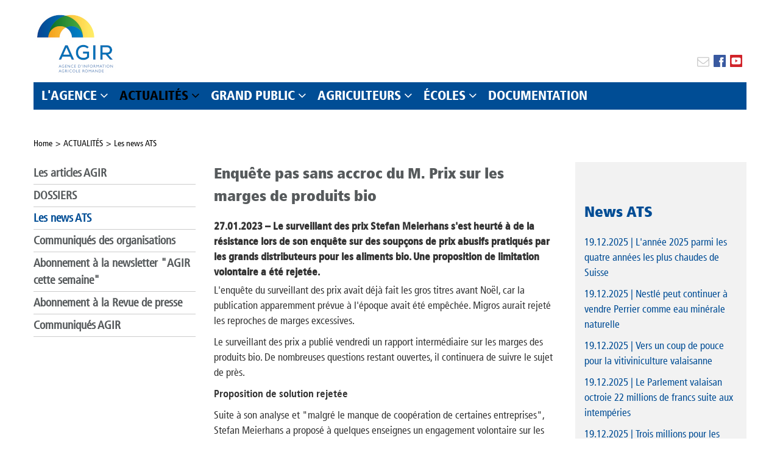

--- FILE ---
content_type: text/html; charset=utf-8
request_url: https://www.agirinfo.com/actualites/abonnement-a-lagrinewsletter/detail/ttnews/enquete-pas-sans-accroc-du-m-prix-sur-les-marges-de-produits-bio/
body_size: 8881
content:
<!DOCTYPE html>
<html lang="fr-CH" xmlns="http://www.w3.org/1999/xhtml">
<head>

<meta charset="utf-8">
<!-- 
	This website is powered by TYPO3 - inspiring people to share!
	TYPO3 is a free open source Content Management Framework initially created by Kasper Skaarhoj and licensed under GNU/GPL.
	TYPO3 is copyright 1998-2020 of Kasper Skaarhoj. Extensions are copyright of their respective owners.
	Information and contribution at http://typo3.org/
-->



<title>Enquête pas sans accroc du M. Prix sur les marges de produits bio - Detail - agirinfo.com</title>
<meta name="viewport" content="width=device-width, initial-scale=1" />
<meta name="robots" content="noodp" />
<link rel="shortcut icon" href="/typo3conf/ext/sfpfrontender/RootPage/Default/Resources/Public/Partials/Head/Images/favicon.png" />
<link rel="apple-touch-icon" href="/typo3conf/ext/sfpfrontender/RootPage/Default/Resources/Public/Partials/Head/Images/Apple-touch-icon_fr.png" />
<link rel="alternate" href="/fr/rss.xml" type="application/rss+xml" />
<link rel="stylesheet" href="//fonts.googleapis.com/css?family=Open+Sans:300italic,400italic,600italic,700italic,800italic,400,300,600,700,800" />
<meta name="generator" content="TYPO3 CMS">


<link rel="stylesheet" type="text/css" href="/typo3temp/stylesheet_8b9c2e8d89.css?1534149929" media="all">



<script src="/typo3temp/javascript_dd82474708.js?1529661767" type="text/javascript"></script>


<script>(function(d, s, id) {
  var js, fjs = d.getElementsByTagName(s)[0];
  if (d.getElementById(id)) return;
  js = d.createElement(s); js.id = id;
  js.src = 'https://connect.facebook.net/fr_FR/sdk.js#xfbml=1&version=v3.2';
  fjs.parentNode.insertBefore(js, fjs);
}(document, 'script', 'facebook-jssdk'));</script>

<!--
                        _____     __
   ___ ___  ___ _    __/ _/ /__  / /_ ___
  (_-</ _ \/ _ \ |/|/ / _/ / _ `/  ´_/ -_)
 /___/_//_/\___/__,__/_//_/\_,_/_/\_\\__/

Realisation: snowflake productions gmbh
Contact: www.snowflake.ch / zuerich at snowflake.ch

-->

<link rel="stylesheet" href="/typo3temp/vhs-assets-e106e22515e696119194bbf42f12e5ce.css?0" />
<script type="text/javascript" src="/typo3temp/vhs-assets-00644116f1e7c1bde56faf3d31a88b9d.js?0"></script>
<script type="text/javascript" src="/typo3temp/vhs-assets-151bf45454e732862609589d3fca7adf.js?0"></script>
<script type="text/javascript">var Snowflake=Snowflake||{};Snowflake.SfpFrontender=Snowflake.SfpFrontender||{};Snowflake.SfpFrontender.language='fr';</script>
<script type="text/javascript" src="https://www.googletagmanager.com/gtag/js?id=UA-118864381-1"></script>
<script type="text/javascript">
		window.dataLayer = window.dataLayer || [];
		function gtag(){dataLayer.push(arguments);}
		gtag("js", new Date());

		gtag("config", "UA-118864381-1");
	</script>

</head>
<body>





<h1 class="sr-only">Enquête pas sans accroc du M. Prix sur les marges de produits bio - Detail - agirinfo.com</h1><div id="offcanvas-left" class="row-offcanvas row-offcanvas-left layout-fluid"><div class="sidebar-offcanvas-left offcanvas-left"></div><div class="sidebar-offcanvas-right offcanvas-right"></div><div class="overlay-offcanvas"></div><div class="content-offcanvas clearfix"><div id="layoutDefault" class="layoutDefault container"><header role="banner"><nav id="AccesskeyNavigation" class="AccesskeyNavigation sr-only" role="navigation"><h2>Important pages</h2><ul><li><a accesskey="0" href="/">Home</a></li><li><a accesskey="1" href="#MainNavigation">Main Navigation</a></li><li><a accesskey="2" href="#Content">Content</a></li><li><a accesskey="3" href="/contact/">Contact</a></li><li><a accesskey="4" href="/sitemap/">Sitemap</a></li><li><a accesskey="5" href="#MetaNavigation">Important Pages</a></li></ul></nav><div class="fixed-top"><nav id="MetaNavigation" class="MetaNavigation hidden-print" role="navigation"><h2 class="sr-only">Meta Navigation</h2><ul><li><a href="/contact/"><i class="fa fa-envelope-o fa-3x"></i></a></li><li><a title="Facebook" target="_blank" href="https://www.facebook.com/AgenceAGIR/"><img alt="Facebook" src="/typo3conf/ext/sfpfrontender/RootPage/Default/Resources/Public/Partials/Footer/Images/facebook-color.png" width="20" height="20"></a></li><!--<a href="/sitemap/"><i class="fa fa-sitemap fa-3x"></i></a></li>--><li><a title="Youtube" target="_blank" href="https://www.youtube.com/channel/UCYJ4MvXHlkFCojbIdaA-qRA?view_as=subscriber"><img alt="Youtube" src="/typo3conf/ext/sfpfrontender/RootPage/Default/Resources/Public/Partials/Footer/Images/youtube-color.png" width="20" height="20"></a></li></ul></nav></div><div id="Logo" class="Logo"><div><a href="/"><img alt="Agence d'information agricole romande (AGIR)" src="/typo3conf/ext/sfpfrontender/RootPage/Default/Resources/Public/Partials/Logo/Images/Logo.jpg" width="140" height="103" /></a></div></div><nav id="MainNavigation" class="MainNavigation navbar navbar-default navbar-static-top hidden-print" role="navigation"><h2 class="sr-only">Main Navigation</h2><ul class="nav navbar-nav"><li class="sub dropdown megaflyout-trigger" data-target="drop0"><a href="/lagence/presentation/" role="button" class="dropdown-toggle">L'AGENCE<i class="fa fa-angle-down"></i></a><div class="megaflyout" role="menu" data-id="drop0"><div id="c172" class="csc-element "><div class="csc-sitemap"><ul><li><a href="/lagence/presentation/" title="Présentation">Présentation</a></li><li><a href="/lagence/membres/" title="Membres">Membres</a><ul><li><a href="/lagence/membres/prestations-agir/" title="Prestations AGIR">Prestations AGIR</a></li><li><a href="/lagence/membres/liste-des-membres/" title="Liste des membres">Liste des membres</a></li><li><a href="/lagence/membres/rapports-annuels/" title="Rapports annuels">Rapports annuels</a></li><li><a href="/lagence/membres/comite/" title="Comité">Comité</a></li></ul></li><li><a href="/lagence/partenaires/" title="Partenaires">Partenaires</a></li><li><a href="/lagence/contact/" title="Contact">Contact</a></li></ul></div></div></div></li><li class="active sub dropdown megaflyout-trigger" data-target="drop1"><a href="/actualites/" role="button" class="dropdown-toggle">ACTUALITÉS<i class="fa fa-angle-down"></i></a><div class="megaflyout" role="menu" data-id="drop1"><div id="c1006" class="csc-element "><div class="csc-sitemap"><ul><li><a href="/actualites/les-articles-agir/" title="Les articles AGIR">Les articles AGIR</a></li><li><a href="/actualites/dossiers/" title="DOSSIERS">DOSSIERS</a><ul><li><a href="/dossiers/dossier-agriculture-de-montagne/" title="Dossier Agriculture de montagne">Dossier Agriculture de montagne</a></li><li><a href="/actualites/dossiers/dossier-bien-etre-et-protection-des-animaux/" title="Dossier Bien-être et protection des animaux">Dossier Bien-être et protection des animaux</a></li><li><a href="/actualites/dossiers/dossier-biodiversite/" title="Dossier Biodiversité">Dossier Biodiversité</a></li><li><a href="/actualites/dossiers/dossier-climat-et-intemperies/" title="Dossier Climat et intempéries">Dossier Climat et intempéries</a></li><li><a href="/actualites/dossiers/legumineuses/" title="Dossier Légumineuses">Dossier Légumineuses</a></li><li><a href="/actualites/dossiers/dossier-smart-farming/" title="Dossier Smart Farming">Dossier Smart Farming</a></li></ul></li><li class="active level1"><a href="/actualites/les-news-du-monde-agricole/" title="Les news ATS">Les news ATS</a></li><li><a href="/actualites/communiques-des-organisations/" title="Communiqués des organisations">Communiqués des organisations</a></li><li><a href="/newsletter-agir-cette-semaine/" title="Abonnement à la newsletter &quot;AGIR cette semaine&quot;">Abonnement à la newsletter &quot;AGIR cette semaine&quot;</a></li><li><a href="/actualites/abonnement-a-la-revue-de-presse/" title="Abonnement à la Revue de presse">Abonnement à la Revue de presse</a></li><li><a href="/actualites/communiques-agir/" title="Communiqués AGIR">Communiqués AGIR</a></li></ul></div></div></div></li><li class="sub dropdown megaflyout-trigger" data-target="drop2"><a href="/grand-public/" role="button" class="dropdown-toggle">GRAND PUBLIC<i class="fa fa-angle-down"></i></a><div class="megaflyout" role="menu" data-id="drop2"><div id="c891" class="csc-element "><div class="csc-sitemap"><ul><li><a href="/decouvrir/visites-balades/" title="VISITES &amp; BALADES">VISITES &amp; BALADES</a><ul><li><a href="/decouvrir/visites-balades/vente-directe/" title="Vente directe">Vente directe</a></li><li><a href="/decouvrir/visites-balades/vacances-a-la-ferme/" title="Vacances à la ferme">Vacances à la ferme</a></li><li><a href="/decouvrir/visites-balades/suggestions-de-musees/" title="Suggestions de musées">Suggestions de musées</a></li><li><a href="/decouvrir/visites-balades/visites-detables/" title="Visites d'étables">Visites d'étables</a></li><li><a href="/decouvrir/visites-balades/a-lagenda-de-nos-organisations-agricoles/" title="À l'agenda de nos organisations agricoles">À l'agenda de nos organisations agricoles</a></li><li><a href="/decouvrir/visites-balades/autres-manifestations-agricoles/" title="Autres manifestations agricoles">Autres manifestations agricoles</a></li><li><a href="/decouvrir/visites-balades/brunch-a-la-ferme-du-1er-aout/" title="Brunch à la ferme du 1er août">Brunch à la ferme du 1er août</a></li><li><a href="/decouvrir/visites-balades/recettes-paysannes/" title="Recettes paysannes">Recettes paysannes</a></li></ul></li><li><a href="/decouvrir/sinformer-et-creer/" title="S'INFORMER ET CREER">S'INFORMER ET CREER</a><ul><li><a href="/grand-public/sinformer-et-creer/infos-generales/" title="Infos générales">Infos générales</a></li><li><a href="/grand-public/sinformer-et-creer/inscription-a-la-la-feuille-des-champs/" title="Inscription à la &quot;La Feuille des Champs&quot;">Inscription à la &quot;La Feuille des Champs&quot;</a></li><li><a href="/grand-public/sinformer-et-creer/concours-photo-de-lete-2025-clic-ta-campagne/" title="Concours photo de l’été 2025 : « Clic ta campagne »">Concours photo de l’été 2025 : « Clic ta campagne »</a></li><li><a href="/grand-public/sinformer-et-creer/la-bd-de-lagriculture/" title="La BD de l'agriculture">La BD de l'agriculture</a></li><li><a href="/grand-public/sinformer-et-creer/retrospectives-agricoles/" title="Retrospectives agricoles">Retrospectives agricoles</a></li></ul></li><li><a href="/grand-public/pour-les-plus-petits/" title="POUR LES PLUS PETITS">POUR LES PLUS PETITS</a><ul><li><a href="/grand-public/pour-les-plus-petits/les-kids-reporters-videos/" title="Les Kids-reporters (vidéos)">Les Kids-reporters (vidéos)</a></li><li><a href="/grand-public/pour-les-plus-petits/coloriages-a-telecharger/" title="Coloriages à télécharger">Coloriages à télécharger</a><ul><li><a href="/grand-public/pour-les-plus-petits/coloriages-a-telecharger/coloriages-pour-paques/" title="Coloriages pour Pâques">Coloriages pour Pâques</a></li><li><a href="/grand-public/pour-les-plus-petits/coloriages-a-telecharger/coloriages-pour-noel/" title="Coloriages pour Noël">Coloriages pour Noël</a></li></ul></li></ul></li></ul></div></div></div></li><li class="sub dropdown megaflyout-trigger" data-target="drop3"><a href="/agriculteurs/" role="button" class="dropdown-toggle">AGRICULTEURS<i class="fa fa-angle-down"></i></a><div class="megaflyout" role="menu" data-id="drop3"><div id="c155" class="csc-element "><div class="csc-sitemap"><ul><li><a href="/agriculteurs/panneaux-thematiques/" title="Panneaux thématiques">Panneaux thématiques</a></li><li><a href="/agriculteurs/panneaux-contre-le-littering/" title="Panneaux contre le littering">Panneaux contre le littering</a></li><li><a href="/agriculteurs/quiz-animalier-sur-les-pas-de-clara/" title="Quiz animalier &quot;Sur les pas de Clara&quot;">Quiz animalier &quot;Sur les pas de Clara&quot;</a></li><li><a href="/agriculteurs/shop-paysannes-paysans-suisses/" title="Shop Paysannes &amp; Paysans suisses">Shop Paysannes &amp; Paysans suisses</a></li></ul></div></div></div></li><li class="sub dropdown megaflyout-trigger" data-target="drop4"><a href="/ecoles/" role="button" class="dropdown-toggle">ÉCOLES<i class="fa fa-angle-down"></i></a><div class="megaflyout" role="menu" data-id="drop4"><div id="c170" class="csc-element "><div class="csc-sitemap"><ul><li><a href="/ecoles/newsletter-agir-pour-les-enseignants/" title="Newsletter pour les enseignant.e.s">Newsletter pour les enseignant.e.s</a><ul><li><a href="/ecoles/newsletter-pour-les-enseignantes/formulaire-dinscription-a-la-newsletter/" title="Inscription à la newsletter">Inscription à la newsletter</a></li></ul></li><li><a href="/ecoles/moyens-denseignements/" title="Moyens d'enseignement">Moyens d'enseignement</a><ul><li><a href="/ecoles/moyens-denseignement/zoom/" title="Brochure Zoom sur l'agriculture">Brochure Zoom sur l'agriculture</a></li><li><a href="/ecoles/moyens-denseignements/brochure-biquet-et-biquette/" title="Brochure Biquet et Biquette">Brochure Biquet et Biquette</a></li><li><a href="/ecoles/moyens-denseignements/agriscuola/" title="Agriscuola">Agriscuola</a></li><li><a href="/ecoles/moyens-denseignements/repertoire-pedagogique/" title="Répertoire pédagogique">Répertoire pédagogique</a></li><li><a href="/ecoles/moyens-denseignement/posters-didactiques/" title="Posters didactiques">Posters didactiques</a></li><li><a href="/ecoles/moyens-denseignement/jeux-et-coloriages/" title="Jeux et coloriages">Jeux et coloriages</a></li><li><a href="/ecoles/moyens-denseignement/affiches-didactiques/" title="Affiches didactiques">Affiches didactiques</a></li><li><a href="/ecoles/moyens-denseignement/agro-image/" title="Agro-Image">Agro-Image</a></li><li><a href="/grand-public/sinformer-et-creer/la-bd-de-lagriculture/" title="La BD de l'agriculture">La BD de l'agriculture</a></li></ul></li><li><a href="/ecole/activites-a-la-ferme/" title="Activités à la ferme">Activités à la ferme</a><ul><li><a href="/ecole/activites-a-la-ferme/lecole-a-la-ferme/" title="L’école à la ferme">L’école à la ferme</a></li><li><a href="/ecole/activites-a-la-ferme/visites-detables/" title="Visites d'étables">Visites d'étables</a></li><li><a href="/ecole/activites-a-la-ferme/agriviva/" title="Agriviva">Agriviva</a></li></ul></li><li><a href="/ecoles/dossier-sur-le-littering/" title="Dossier sur le littering">Dossier sur le littering</a></li><li><a href="/ecole/collaborations-et-partenariats/" title="Collaborations et partenariats">Collaborations et partenariats</a><ul><li><a href="/ecole/collaborations-et-partenariats/education21/" title="éducation21">éducation21</a></li><li><a href="/ecole/collaborations-et-partenariats/departement-de-la-formation-de-la-jeunesse-et-de-la-culture-dfjc/" title="Département de la formation, de la jeunesse et de la culture (DFJC)">Département de la formation, de la jeunesse et de la culture (DFJC)</a></li></ul></li><li><a href="/ecoles/les-kids-reporters-videos/" title="Les Kids-reporters (vidéos)">Les Kids-reporters (vidéos)</a></li><li><a href="/ecole/concours-pour-les-ecoles/" title="Cette année, les élèves du 3e cycle pourront participer à un concours d’économie familiale, avec un accent mis sur la cuisine et le monde numérique. Les classes pourront faire montre de leurs compétences culinaires avec une recette de leur cru autour de la pomme de terre. Pour participer, elles devront présenter leur recette à travers un support adapté aux réseaux sociaux (photo ou film) et l’envoyer à patate.ch. Les recettes seront publiées sur nos pages Instagram et Facebook, où vous pouvez même voter pour l’une d’elles. Les classes ayant récolté le plus grand nombre de votes remporteront une en-veloppe à déposer dans leur tirelire.Rendez-vous sur patate.ch pour plus d’informations.Nous avons déjà hâte de découvrir les superbes créations autour de la pomme de terre!">Concours pour les écoles</a></li></ul></div></div></div></li><li class="sub " data-target="drop5"><a href="/documentation/">DOCUMENTATION</a></li></ul></nav><div class="right-offcanvas"><a href="#" class="fa fa-plus" data-toggle="offcanvas-right"></a></div><div class="topbar-offcanvas"><a href="#" class="trigger-offcanvas" data-toggle="offcanvas-left"></a></div><div id="Slider" class="Slider hidden-print"><!-- Slider images --><div class="carousel-inner"><div id="c465" class="csc-element "></div></div></div></header><section id="Content" class="Content container " role="main"><h1 class="sr-only">Main Content</h1><div class="row"><nav id="RootlineNavigation" class="RootlineNavigation hidden-print" role="navigation"><h2 class="sr-only">Rootline Navigation</h2><ul><li class="active sub"><a href="/" title="Home" class="active sub">Home</a></li><li class="active sub"><a href="/actualites/" title="ACTUALITÉS" class="active sub">ACTUALITÉS</a></li><li class="active"><a href="/actualites/les-news-du-monde-agricole/" title="Les news ATS" class="active">Les news ATS</a></li></ul></nav></div><div class="row subpage aside"><div class="col-sm-3 hidden-print"><nav class="SubNavigation margin-bottom-large hidden-print" role="navigation"><h2 class="sr-only">Sub Navigation</h2><ul class="nav"><li class="first"><a href="/actualites/les-articles-agir/">Les articles AGIR</a></li><li class="sub"><a href="/actualites/dossiers/">DOSSIERS</a></li><li class="active"><a href="/actualites/les-news-du-monde-agricole/">Les news ATS</a></li><li class=""><a href="/actualites/communiques-des-organisations/">Communiqués des organisations</a></li><li class=""><a href="/newsletter-agir-cette-semaine/">Abonnement à la newsletter "AGIR cette semaine"</a></li><li class=""><a href="/actualites/abonnement-a-la-revue-de-presse/">Abonnement à la Revue de presse</a></li><li class="last"><a href="/actualites/communiques-agir/">Communiqués AGIR</a></li></ul></nav><!--TYPO3SEARCH_begin--><!--TYPO3SEARCH_end--></div><div class="col-sm-9 col-md-6 margin-bottom-large print-full"><!--TYPO3SEARCH_begin--><div id="c447" class="csc-element "><div class="news-single-item"><div class="csc-element"><h2 class="header header2 header-default ">Enquête pas sans accroc du M. Prix sur les marges de produits bio</h2><h5>27.01.2023 – Le surveillant des prix Stefan Meierhans s'est heurté à de la résistance lors de son enquête sur des soupçons de prix abusifs pratiqués par les grands distributeurs pour les aliments bio. Une proposition de limitation volontaire a été rejetée.</h5>            <p>L'enquête du surveillant des prix avait déjà fait les gros titres avant Noël, car la publication apparemment prévue à l'époque avait été empêchée. Migros aurait rejeté les reproches de marges excessives.</p><p>Le surveillant des prix a publié vendredi un rapport intermédiaire sur les marges des produits bio. De nombreuses questions restant ouvertes, il continuera de suivre le sujet de près.</p><p><b>Proposition de solution rejetée</b></p><p>Suite à son analyse et &quot;malgré le manque de coopération de certaines entreprises&quot;, Stefan Meierhans a proposé à quelques enseignes un engagement volontaire sur les marges de produits bio.</p><p>Etant donné que les consommateurs sont prêts à débourser entre 10% et 30% de plus pour un produit bio, il a proposé aux distributeurs de ne pas gonfler leur marge si la majoration de prix liée au caractère bio du produit est déjà supérieure à 20%.</p><p>Les distributeurs ne pourraient s'octroyer une marge nette plus élevée sur un produit bio que si le surcoût du bio par rapport au produit conventionnel est de 20% ou moins. Les entreprises ont refusé de prendre cet engagement, qui les aurait obligés à réduire leur prix, souligne M. Prix.</p><p><b>Pas assez de concurrence?</b></p><p>Le surveillant des prix a comparé les marges des produits bio en Suisse et aux Pays-Bas. Selon lui, cette comparaison indique que &quot;l'environnement peu concurrentiel en Suisse contribue à ce que les produits bio soient plus chers, parce qu'ils doivent endosser une marge supplémentaire élevée&quot;.</p><p>M. Meierhans se demande s'il faut considérer que le commerce de détail suisse connaît une situation de domination collective du marché, comme c'est le cas en Nouvelle-Zélande. Par conséquent, la question se pose de savoir si une réglementation comme celle de la Nouvelle-Zélande est nécessaire en Suisse pour empêcher des marges trop élevées, notamment dans le secteur bio.</p><p><b>La Comco doit intervenir</b></p><p>Les prix et les marges du commerce bio en Suisse sont non seulement trop élevés, mais aussi extrêmement peu transparents, critique la Fondation pour la protection des consommateurs (SKS), le pendant alémanique de la FRC, dans un communiqué. Etant donné que M. Prix ne peut pas infliger des amendes, contrairement à la Commission de la concurrence (Comco), cette dernière doit se pencher de plus près sur Migros et Coop, demande la SKS.</p><p>Il n'est pas acceptable que les deux grands distributeurs puissent continuer à se partager le marché sans être dérangés et à exiger des prix excessifs de la part des consommateurs, dénonce-t-elle.</p><p>Et d'ajouter que la faible part de marché des discounters dans le commerce de détail a pour conséquence que Coop et Migros se partagent 80% du chiffre d'affaires total, prélèvent des marges bénéficiaires élevées et affichent régulièrement des bénéfices annuels énormes pour cette raison.</p>        <p><i>Auteur : Agence Télégraphique Suisse (ATS)</i></p>        </div><div class="news-single-backlink hidden-print">        <p class="bodytext">&nbsp;</p><a href="https://twitter.com/share?ref_src=twsrc%5Etfw" class="twitter-share-button" data-show-count="false">Tweeter</a><script async src="https://platform.twitter.com/widgets.js" charset="utf-8"></script><div class="fb-share-button" data-layout="button_count" data-size="small" data-mobile-iframe="true"><a target="_blank" href="https://www.facebook.com/sharer/sharer.php?u=https%3A%2F%2Fdevelopers.facebook.com%2Fdocs%2Fplugins%2F&amp;src=sdkpreparse" class="fb-xfbml-parse-ignore">Teilen</a></div><script>jQuery('.fb-share-button').attr('data-href', window.location.href);</script><br><a href="/actualites/les-news-du-monde-agricole/">&lt;- retour vers Les news ATS</a></div>    </div></div><!--TYPO3SEARCH_end--></div><aside class="col-xs-12 col-sm-9 col-md-3 float-right hidden-print" role="complementary"><!--TYPO3SEARCH_begin--><div id="c1004" class="csc-element "><div class="csc-textpic-text"></div></div><div id="c880" class="csc-element "><h2 class="header header2 header-default ">News ATS</h2><div class="news-list-container"><div class="news-list-item">  <p class="news-title"><a href="/actualites/abonnement-a-lagrinewsletter/detail/ttnews/lannee-2025-parmi-les-quatre-annees-les-plus-chaudes-de-suisse/" title="L'année 2025 parmi les quatre années les plus chaudes de Suisse"><span class="news-list-date">19.12.2025</span> | L'année 2025 parmi les quatre années les plus chaudes de Suisse</a></p></div><div class="news-list-item">  <p class="news-title"><a href="/actualites/abonnement-a-lagrinewsletter/detail/ttnews/nestle-peut-continuer-a-vendre-perrier-comme-eau-minerale-naturelle/" title="Nestlé peut continuer à vendre Perrier comme eau minérale naturelle"><span class="news-list-date">19.12.2025</span> | Nestlé peut continuer à vendre Perrier comme eau minérale naturelle</a></p></div><div class="news-list-item">  <p class="news-title"><a href="/actualites/abonnement-a-lagrinewsletter/detail/ttnews/vers-un-coup-de-pouce-pour-la-vitiviniculture-valaisanne/" title="Vers un coup de pouce pour la vitiviniculture valaisanne"><span class="news-list-date">19.12.2025</span> | Vers un coup de pouce pour la vitiviniculture valaisanne</a></p></div><div class="news-list-item">  <p class="news-title"><a href="/actualites/abonnement-a-lagrinewsletter/detail/ttnews/le-parlement-valaisan-octroie-22-millions-de-francs-suite-aux-intemperies/" title="Le Parlement valaisan octroie 22 millions de francs suite aux intempéries"><span class="news-list-date">19.12.2025</span> | Le Parlement valaisan octroie 22 millions de francs suite aux intempéries</a></p></div><div class="news-list-item">  <p class="news-title"><a href="/actualites/abonnement-a-lagrinewsletter/detail/ttnews/trois-millions-pour-les-scieries-vaudoises/" title="Trois millions pour les scieries vaudoises"><span class="news-list-date">19.12.2025</span> | Trois millions pour les scieries vaudoises</a></p></div><div class="news-list-browse"><div class="showResultsWrap">Afficher les résultats 1 à 5 sur un total de 25849</div><div class="browseLinksWrap"><span class="activeLinkWrap">1-5</span><a href="/actualites/abonnement-a-lagrinewsletter/detail/ttnews/enquete-pas-sans-accroc-du-m-prix-sur-les-marges-de-produits-bio/ttpage/1/">6-10</a><a href="/actualites/abonnement-a-lagrinewsletter/detail/ttnews/enquete-pas-sans-accroc-du-m-prix-sur-les-marges-de-produits-bio/ttpage/2/">11-15</a><a href="/actualites/abonnement-a-lagrinewsletter/detail/ttnews/enquete-pas-sans-accroc-du-m-prix-sur-les-marges-de-produits-bio/ttpage/3/">16-20</a><a href="/actualites/abonnement-a-lagrinewsletter/detail/ttnews/enquete-pas-sans-accroc-du-m-prix-sur-les-marges-de-produits-bio/ttpage/4/">21-25</a><a href="/actualites/abonnement-a-lagrinewsletter/detail/ttnews/enquete-pas-sans-accroc-du-m-prix-sur-les-marges-de-produits-bio/ttpage/5/">26-30</a><a href="/actualites/abonnement-a-lagrinewsletter/detail/ttnews/enquete-pas-sans-accroc-du-m-prix-sur-les-marges-de-produits-bio/ttpage/6/">31-35</a><a href="/actualites/abonnement-a-lagrinewsletter/detail/ttnews/enquete-pas-sans-accroc-du-m-prix-sur-les-marges-de-produits-bio/ttpage/1/">Suivante &gt;</a></div></div></div></div><div id="c881" class="csc-element "><div class="csc-textpic-text"></div></div><div id="c752" class="csc-element "><h2 class="header header2 header-default "><a href="https://www.agirinfo.com/actualites/agrinews/abonnement-a-lagrinewsletter/" target="_blank">Newsletter &quot;AGIR cette semaine&quot;</a></h2><div class="csc-textpic-text"><p class="bodytext">Abonnez-vous gratuitement à notre newsletter envoyée 1 à 2 fois par semaine, avec les dernières news du monde agricole et les articles d'AGIR.</p><p class="bodytext">&gt;&gt;&gt;</p><p class="bodytext"></p><p class="bodytext"></p><p class="bodytext"></p></div></div><!--TYPO3SEARCH_end--></aside></div></section></div><footer id="Footer" class="Footer hidden-print" role="contentinfo"><!-- Section - Main --><div class="container main"><div class="inner"><div class="row"><h1 class="sr-only">Footer</h1><div id="c14" class="csc-element "><div class="row"><div class="col-sm-12 col-md-4 margin-bottom-large"><div id="c13" class="csc-element "><div class="csc-textpic-text"><p class="bodytext">Agence d'information agricole romande (AGIR)<br />Jordils 5 CP 1080 - 1001 Lausanne<br />Tél: +41 21 613 11 31<br /><a href="javascript:linkTo_UnCryptMailto('nbjmup+jogpAbhjsjogp/dpn');">info@<i class="hidden">clutter</i>agirinfo.com</a></p></div></div></div><div class="col-sm-12 col-md-4 margin-bottom-large"></div><div class="col-sm-12 col-md-4 margin-bottom-large"><div id="c1014" class="csc-element "><h4 class="header header4 header-default ">Suivez-nous sur les réseaux sociaux!</h4><div class="csc-textpic-text"><p class="bodytext"><a href="https://www.facebook.com/agirinfo" target="_blank">Facebook</a>&nbsp; &nbsp;<a href="https://www.instagram.com/agirinfo/" target="_blank">Instagram</a>&nbsp; &nbsp;<a href="https://www.linkedin.com/company/agence-agir/" target="_blank">Linkedin&nbsp;</a> <a href="https://www.youtube.com/@agir-info" target="_blank">Youtube</a></p></div></div></div></div></div></div></div></div><!-- Section - Social media --><div class="container sn"><div class="row"><div id="sn-icons" class="col-xs-12 col-md-3 col-lg-3"><h3>Suivez-nous sur</h3><ul class="sn-icons list-inline"><li><a title="Twitter" target="_blank" href="https://twitter.com/LIDnews"><img alt="Twitter" src="/typo3conf/ext/sfpfrontender/RootPage/Default/Resources/Public/Partials/Footer/Images/twitter-color.png" width="32" height="32" /></a></li><li><a title="Facebook" target="_blank" href="https://www.facebook.com/pages/LID/135035486542838"><img alt="Facebook" src="/typo3conf/ext/sfpfrontender/RootPage/Default/Resources/Public/Partials/Footer/Images/facebook-color.png" width="32" height="32" /></a></li><li><a title="Youtube" target="_blank" href="https://www.youtube.com/channel/UCExy6m8EaD56_eoSpRe2W2w"><img alt="Youtube" src="/typo3conf/ext/sfpfrontender/RootPage/Default/Resources/Public/Partials/Footer/Images/youtube-color.png" width="32" height="32" /></a></li><li><a title="Flickr" target="_blank" href="https://www.flickr.com/photos/lidfotos/"><img alt="Flickr" src="/typo3conf/ext/sfpfrontender/RootPage/Default/Resources/Public/Partials/Footer/Images/flickr-color.png" width="32" height="32" /></a></li></ul></div><div class="col-xs-12 col-md-6 col-lg-6 sn-img"></div><div id="logo-schw-nat" class="col-xs-12 col-md-3 col-lg-3"><ul class="logo-schw-nat list-inline pull-right"><li><img alt="Schweiz. Natürlich." src="/typo3conf/ext/sfpfrontender/RootPage/Default/Resources/Public/Partials/Footer/Images/Logo_schw_nat_fr.svg" width="0" height="0" /></li></ul></div></div></div><!-- Section - Sub --><div class="container footer"><div class="row hidden"><div class="col-xs-12 col-md-8 col-lg-8 no_padding"><ul class="pull-left"><li><a href="http://www.agriculture.ch"><img alt="Agence d'information agricole romande (AGIR)" src="/typo3conf/ext/sfpfrontender/RootPage/Default/Resources/Public/Partials/Footer/Images/logo_small_fr.png" width="271" height="46" /></a></li></ul></div></div><div class="row"><div class="col-xs-12 col-md-8 col-lg-8"><p class="text-caption text-muted copyright margin-top-xs-xsmall no-margin-bottom-xs">© 2026, agirinfo.com &nbsp;|&nbsp;Agence d'information agricole romande (AGIR)&nbsp;|&nbsp;Jordils 3 CP 1080 - 1001 Lausanne&nbsp;|&nbsp;<a href="mailto:info@agirinfo.com">info@agirinfo.com</a></p></div><div class="col-xs-12 col-md-4 col-lg-4 align-right"><nav id="footer-navigation" class="footer-navigation nav" role="navigation"><ul class="list-divided clearfix"><li class="margin-top-xs-xsmall no-margin-bottom-xs"><a href="/impressum-protection-des-donnees/">Impressum</a></li></ul></nav></div></div></div></footer></div></div><!-- Google Tag Manager --><noscript><iframe src="//www.googletagmanager.com/ns.html?id=GTM-KTRG4L"height="0" width="0" style="display:none;visibility:hidden"></iframe></noscript><script>(function(w,d,s,l,i){w[l]=w[l]||[];w[l].push({'gtm.start':new Date().getTime(),event:'gtm.js'});var f=d.getElementsByTagName(s)[0],j=d.createElement(s),dl=l!='dataLayer'?'&l='+l:'';j.async=true;j.src='//www.googletagmanager.com/gtm.js?id='+i+dl;f.parentNode.insertBefore(j,f);})(window,document,'script','dataLayer','GTM-KTRG4L');</script><!-- End Google Tag Manager -->

<script src="/typo3conf/ext/sfpextenderttnews/Resources/Public/ttnews.js?1534148987" type="text/javascript"></script>


<script type="text/javascript" src="/typo3temp/vhs-assets-49c5c8f2b464f887e677717351b170cc.js?0"></script>

</body>
</html>
<!-- Parsetime: 0ms -->

--- FILE ---
content_type: image/svg+xml
request_url: https://www.agirinfo.com/typo3conf/ext/sfpfrontender/RootPage/Default/Resources/Public/Partials/Footer/Images/Logo_schw_nat_fr.svg
body_size: 1511
content:
<?xml version="1.0" encoding="utf-8"?>
<!-- Generator: Adobe Illustrator 18.0.0, SVG Export Plug-In . SVG Version: 6.00 Build 0)  -->
<!DOCTYPE svg PUBLIC "-//W3C//DTD SVG 1.1//EN" "http://www.w3.org/Graphics/SVG/1.1/DTD/svg11.dtd">
<svg version="1.1" id="Ebene_1" xmlns="http://www.w3.org/2000/svg" xmlns:xlink="http://www.w3.org/1999/xlink" x="0px" y="0px"
	 viewBox="0 0 256.8 87.1" enable-background="new 0 0 256.8 87.1" xml:space="preserve">
<g>
	<polyline fill="#E30613" points="1,1 1,86.1 255.8,86.1 255.8,1 1,1 	"/>
	<g>
		<g>
			<path fill="#FFFFFF" d="M40.5,67.3c0.1,1.3,0.9,1.7,2.1,1.7c0.9,0,1.7-0.3,1.7-1.1c0-1-1.6-1.1-3.1-1.6c-1.6-0.4-3.2-1.1-3.2-3.1
				c0-2.4,2.4-3.3,4.4-3.3c2.2,0,4.3,1,4.3,3.5h-2.8c0-1-0.9-1.3-1.7-1.3c-0.6,0-1.4,0.2-1.4,0.9c0,0.8,1.6,1,3.1,1.4
				c1.6,0.4,3.1,1.2,3.1,3.1c0,2.8-2.3,3.6-4.7,3.6c-2.5,0-4.7-1.1-4.7-3.9H40.5z"/>
			<path fill="#FFFFFF" d="M56.8,70.9h-2.5v-1.1h0c-0.5,0.8-1.5,1.3-2.4,1.3c-2.3,0-2.9-1.3-2.9-3.4V63h2.6v4.6c0,1,0.5,1.4,1.3,1.4
				c0.6,0,1.4-0.4,1.4-1.8V63h2.6V70.9z"/>
		</g>
		<g>
			<path fill="#FFFFFF" d="M61.7,62h-2.6v-2h2.6V62z M59.1,63h2.6v7.9h-2.6V63z"/>
			<path fill="#FFFFFF" d="M66,68.3c0,0.4,0.2,0.7,0.4,0.9c0.2,0.2,0.6,0.3,1,0.3c0.5,0,1.2-0.2,1.2-0.8c0-0.6-0.8-0.7-1.3-0.8
				c-1.6-0.4-3.7-0.5-3.7-2.6c0-1.9,2.1-2.4,3.6-2.4c1.7,0,3.5,0.5,3.6,2.6h-2.4c0-0.3-0.1-0.5-0.3-0.7c-0.2-0.1-0.5-0.2-0.8-0.2
				c-0.4,0-1.1,0-1.1,0.6c0,0.7,1.7,0.9,2.9,1.1c1.6,0.3,2,1.5,2,2.1c0,2.1-2,2.8-3.8,2.8c-1.9,0-3.8-0.6-3.9-2.8H66z"/>
			<path fill="#FFFFFF" d="M75,68.3c0,0.4,0.2,0.7,0.4,0.9c0.2,0.2,0.6,0.3,1,0.3c0.5,0,1.2-0.2,1.2-0.8c0-0.6-0.8-0.7-1.3-0.8
				c-1.6-0.4-3.7-0.5-3.7-2.6c0-1.9,2.1-2.4,3.6-2.4c1.7,0,3.5,0.5,3.6,2.6h-2.4c0-0.3-0.1-0.5-0.3-0.7c-0.2-0.1-0.5-0.2-0.8-0.2
				c-0.4,0-1.1,0-1.1,0.6c0,0.7,1.7,0.9,2.9,1.1c1.6,0.3,2,1.5,2,2.1c0,2.1-2,2.8-3.8,2.8c-1.9,0-3.8-0.6-3.9-2.8H75z"/>
			<path fill="#FFFFFF" d="M84.1,67.6c0,1.1,0.7,1.8,1.8,1.8c0.6,0,1.2-0.3,1.5-0.9h2.4c-0.5,1.8-2.2,2.6-3.9,2.6
				c-2.6,0-4.3-1.6-4.3-4.2c0-2.4,1.9-4.2,4.3-4.2c2.8,0,4.2,2.1,4.1,4.8H84.1z M87.3,66.2c0-0.9-0.7-1.6-1.5-1.6
				c-0.9,0-1.5,0.7-1.7,1.6H87.3z"/>
			<path fill="#FFFFFF" d="M91.8,68.1h2.8v2.8h-2.8V68.1z"/>
			<path fill="#FFFFFF" d="M102.4,60.1h2.9l3.8,6.7h0v-6.7h2.7v10.9h-2.9l-3.8-6.8h0v6.8h-2.7V60.1z"/>
			<path fill="#FFFFFF" d="M114,65.5c0-1,0.5-1.7,1.2-2.1c0.7-0.4,1.6-0.5,2.5-0.5c1.9,0,3.7,0.4,3.7,2.6v3.5c0,0.7,0,1.4,0.3,2
				h-2.6c-0.1-0.2-0.1-0.5-0.2-0.7c-0.7,0.7-1.7,1-2.6,1c-1.5,0-2.7-0.8-2.7-2.4c0-2.6,2.8-2.4,4.6-2.7c0.4-0.1,0.7-0.2,0.7-0.7
				c0-0.6-0.7-0.8-1.2-0.8c-0.7,0-1.2,0.3-1.3,1H114z M117.3,69.5c1.2,0,1.6-0.7,1.6-2.3c-0.4,0.2-1,0.3-1.6,0.4
				c-0.6,0.1-1.1,0.4-1.1,1C116.2,69.3,116.7,69.5,117.3,69.5z"/>
			<path fill="#FFFFFF" d="M128.3,64.7h-1.6v3.6c0,0.6,0.4,0.8,0.9,0.8c0.2,0,0.4,0,0.7,0v1.9c-0.5,0-0.9,0.1-1.4,0.1
				c-2.2,0-2.8-0.6-2.8-2.8v-3.5h-1.3V63h1.3v-2.4h2.6V63h1.6V64.7z"/>
			<path fill="#FFFFFF" d="M137.9,70.9h-2.5v-1.1h0c-0.5,0.8-1.5,1.3-2.4,1.3c-2.3,0-2.9-1.3-2.9-3.4V63h2.6v4.6
				c0,1,0.5,1.4,1.3,1.4c0.6,0,1.4-0.4,1.4-1.8V63h2.6V70.9z"/>
			<path fill="#FFFFFF" d="M140.2,63h2.5v1.4h0c0.4-1,1.3-1.5,2.4-1.5c0.2,0,0.4,0,0.6,0.1v2.4c-0.3-0.1-0.6-0.2-1-0.2
				c-1.3,0-1.9,0.9-1.9,1.9v3.9h-2.6V63z"/>
			<path fill="#FFFFFF" d="M149.3,67.6c0,1.1,0.7,1.8,1.8,1.8c0.6,0,1.2-0.3,1.5-0.9h2.4c-0.5,1.8-2.2,2.6-3.9,2.6
				c-2.6,0-4.3-1.6-4.3-4.2c0-2.4,1.9-4.2,4.3-4.2c2.8,0,4.2,2.1,4.1,4.8H149.3z M152.5,66.2c0-0.9-0.7-1.6-1.5-1.6
				c-0.9,0-1.5,0.7-1.7,1.6H152.5z"/>
			<path fill="#FFFFFF" d="M157,60.1h2.6v10.9H157V60.1z"/>
			<path fill="#FFFFFF" d="M162,60.1h2.6v10.9H162V60.1z"/>
			<path fill="#FFFFFF" d="M169.1,67.6c0,1.1,0.7,1.8,1.8,1.8c0.6,0,1.2-0.3,1.5-0.9h2.4c-0.5,1.8-2.2,2.6-3.9,2.6
				c-2.6,0-4.3-1.6-4.3-4.2c0-2.4,1.9-4.2,4.3-4.2c2.8,0,4.2,2.1,4.1,4.8H169.1z M172.3,66.2c0-0.9-0.7-1.6-1.5-1.6
				c-0.9,0-1.5,0.7-1.7,1.6H172.3z"/>
			<path fill="#FFFFFF" d="M176.7,63h2.5v1.1h0c0.5-0.8,1.3-1.3,2.3-1.3c1,0,1.9,0.3,2.3,1.3c0.6-0.8,1.4-1.3,2.5-1.3
				c2.5,0,2.8,1.9,2.8,3.4v4.7h-2.6v-4.6c0-0.9-0.4-1.4-1.1-1.4c-1.1,0-1.2,0.9-1.2,2.1v3.9h-2.6v-4.5c0-0.9-0.3-1.5-1-1.5
				c-0.9,0-1.3,0.5-1.3,2.1v3.8h-2.6V63z"/>
			<path fill="#FFFFFF" d="M193.4,67.6c0,1.1,0.7,1.8,1.8,1.8c0.6,0,1.2-0.3,1.5-0.9h2.4c-0.5,1.8-2.2,2.6-3.9,2.6
				c-2.6,0-4.3-1.6-4.3-4.2c0-2.4,1.9-4.2,4.3-4.2c2.8,0,4.2,2.1,4.1,4.8H193.4z M196.7,66.2c0-0.9-0.7-1.6-1.5-1.6
				c-0.9,0-1.5,0.7-1.7,1.6H196.7z"/>
			<path fill="#FFFFFF" d="M201,63h2.5v1.1h0c0.5-0.8,1.5-1.3,2.5-1.3c2.6,0,2.8,1.9,2.8,3.1v5.1h-2.6v-3.8c0-1.1,0.1-2.2-1.3-2.2
				c-1,0-1.4,0.8-1.4,1.7v4.3H201V63z"/>
		</g>
		<g>
			<path fill="#FFFFFF" d="M215.4,64.7h-1.6v3.6c0,0.6,0.4,0.8,0.9,0.8c0.2,0,0.4,0,0.7,0v1.9c-0.5,0-0.9,0.1-1.4,0.1
				c-2.2,0-2.8-0.6-2.8-2.8v-3.5H210V63h1.3v-2.4h2.6V63h1.6V64.7z"/>
			<path fill="#FFFFFF" d="M217.5,68.1h2.8v2.8h-2.8V68.1z"/>
		</g>
	</g>
</g>
</svg>


--- FILE ---
content_type: text/plain
request_url: https://www.google-analytics.com/j/collect?v=1&_v=j102&a=106788514&t=pageview&_s=1&dl=https%3A%2F%2Fwww.agirinfo.com%2Factualites%2Fabonnement-a-lagrinewsletter%2Fdetail%2Fttnews%2Fenquete-pas-sans-accroc-du-m-prix-sur-les-marges-de-produits-bio%2F&ul=en-us%40posix&dt=Enqu%C3%AAte%20pas%20sans%20accroc%20du%20M.%20Prix%20sur%20les%20marges%20de%20produits%20bio%20-%20Detail%20-%20agirinfo.com&sr=1280x720&vp=1280x720&_u=aEDAAUABAAAAACAAI~&jid=2031439043&gjid=190144528&cid=2054630302.1768760508&tid=UA-7555723-2&_gid=758954162.1768760508&_r=1&_slc=1&gtm=45He61e1n71KTRG4Lv71804096za200zd71804096&gcd=13l3l3l3l1l1&dma=0&tag_exp=103116026~103200004~104527906~104528500~104684208~104684211~105391252~115616986~115938465~115938468~117041587&z=1870840515
body_size: -566
content:
2,cG-KEYNRDJT6J

--- FILE ---
content_type: application/javascript
request_url: https://www.agirinfo.com/typo3conf/ext/sfpextenderttnews/Resources/Public/ttnews.js?1534148987
body_size: 287
content:
;(function($) {

	var $elmBrowselist 	= $('.news-list-browse .browseLinksWrap'),
		strReplaced		= "-",
		intCount		= 0;

	$elmBrowselist.find('span').each(function(){
		if (intCount > 1) $(this).after(" <span> | </span> ");
		if ( $(this).text().indexOf(strReplaced) > 0 ) $(this).hide();
		intCount++;
	});
	$elmBrowselist.find('a').each(function(){
		if ( $(this).text().indexOf(strReplaced) > 0 ) $(this).hide();
		$(this).addClass('btn-default');
	});


}(jQuery));